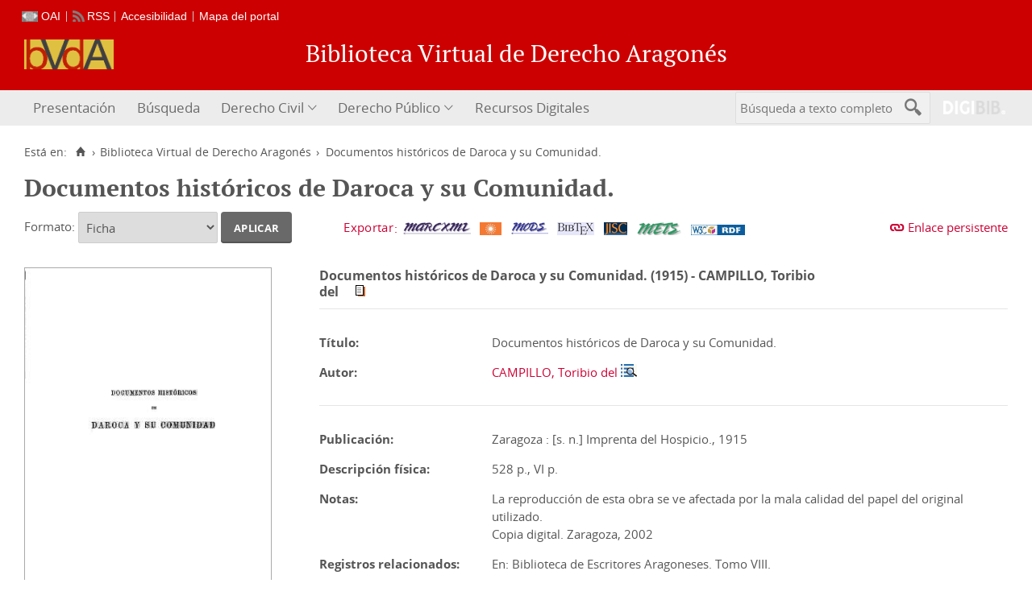

--- FILE ---
content_type: text/javascript
request_url: https://derechoaragones.aragon.es/bvda/js/queryHistory.js
body_size: 624
content:
var dgb=dgb||{};dgb.queryHistory=dgb.queryHistory||{},function($){"use strict";dgb.queryHistory.init=function(options){jQuery.ajax({url:options.command,dataType:"json"}).done(function(data){"success"===data.status&&void 0!==data.data?data.data.length>0&&createHistoryContainer(data.data,options):console.error("Error obteniendo historial de búsquedas: "+data.message)}).fail(function(XMLHttpRequest,textStatus,errorThrown){console.error("Error obteniendo historial de búsquedas: "+textStatus+" -> "+errorThrown)})};var createHistoryContainer=function(data,options){var queryHistoryContainer=jQuery(options.selector);queryHistoryContainer.append(queryHistoryContainerHtml(options.title));var queryHistoryDropdown=queryHistoryContainer.find("ul");data.forEach(function(result){queryHistoryDropdown.append(queryHistoryElementHtml(result.command,result.caption))}),jQuery(options.selector).setup_navigation()},queryHistoryContainerHtml=function(title){return'<li role="menuitem" aria-haspopup="true" class="main-nav__item hasdropdown"><a class="main-nav__link" href="#" title="'+title+'" tabindex="0"></a><ul role="menu" aria-hidden="true" class="main-nav__dropdown"></ul></li>'},queryHistoryElementHtml=function(href,caption){return'<li class="main-nav__subitem" role="menuitem" aria-haspopup="false"><a class="main-nav__sublink" href="'+href+'" title="'+caption+'" tabindex="-1">'+caption+"</a></li>"}}(jQuery);